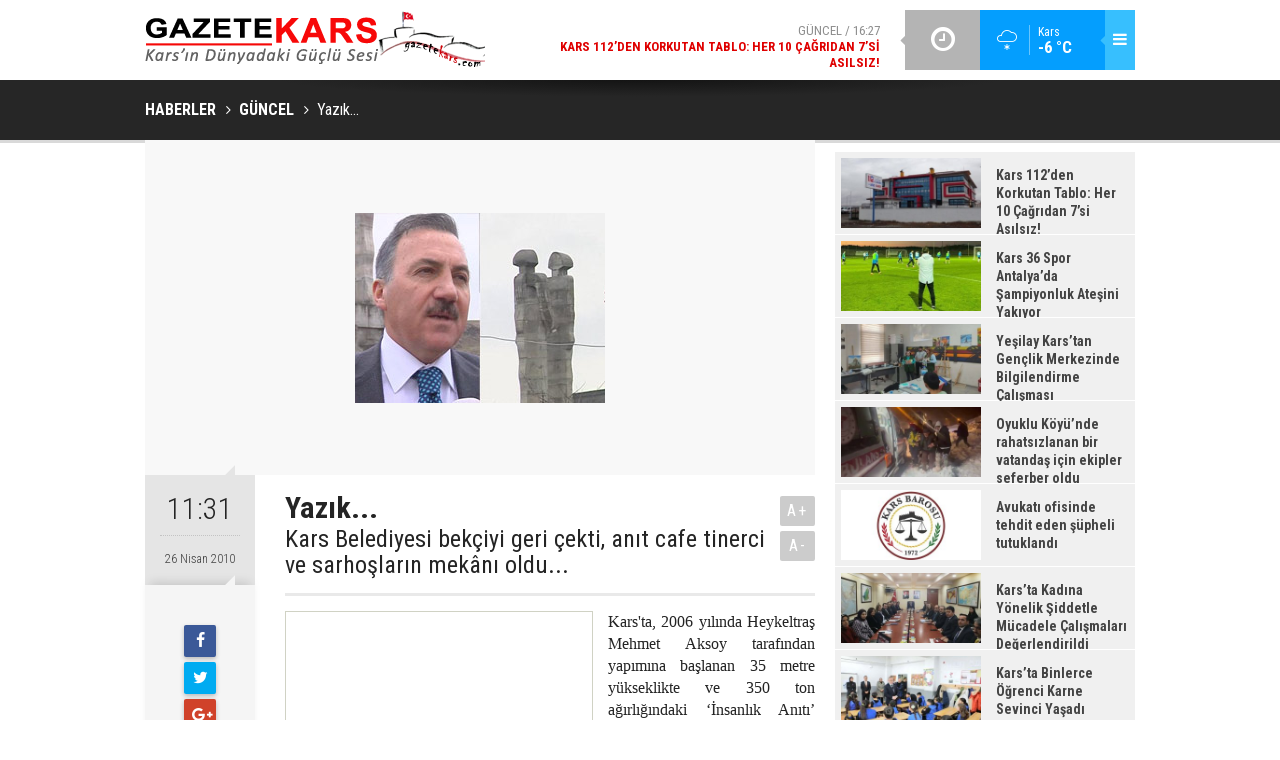

--- FILE ---
content_type: text/html; charset=UTF-8
request_url: https://www.gazetekars.com/yazik-311h.htm
body_size: 5838
content:
<!DOCTYPE html>
<html lang="tr" itemscope itemtype="http://schema.org/NewsArticle">
<head>
<base href="https://www.gazetekars.com/" target="_self"/>
<meta http-equiv="Content-Type" content="text/html; charset=UTF-8" />
<meta http-equiv="Content-Language" content="tr" />
<meta name="viewport" content="width=device-width,initial-scale=1,minimum-scale=1,maximum-scale=1,user-scalable=0" />
<link rel="icon" href="/favicon.ico"> 
<meta http-equiv="Refresh" content="600" />
<title>Yazık...</title>
<meta name="description" content="Kars Belediyesi bekçiyi geri çekti, anıt cafe tinerci ve sarhoşların mekânı oldu..." />
<link rel="canonical" href="https://www.gazetekars.com/yazik-311h.htm" />
<link rel="amphtml" href="https://www.gazetekars.com/service/amp/yazik-311h.htm">
<link rel="alternate" href="https://m.gazetekars.com/yazik-311h.htm" media="only screen and (max-width: 640px)" />
<link rel="image_src" type="image/jpeg" href="https://www.gazetekars.com/d/news/257.jpg" />
<meta name="DC.date.issued" content="2010-04-26T11:38:24+03:00" />
<meta property="og:type" content="article" />
<meta property="og:site_name" content="Gazetekars" />
<meta property="og:url" content="https://www.gazetekars.com/yazik-311h.htm" />
<meta property="og:title" content="Yazık..." />
<meta property="og:description" content="Kars Belediyesi bekçiyi geri çekti, anıt cafe tinerci ve sarhoşların mekânı oldu..." />
<meta property="og:image" content="https://www.gazetekars.com/d/news/257.jpg" />
<meta property="og:image:width" content="880" />
<meta property="og:image:height" content="440" />
<meta name="twitter:card" content="summary_large_image">
<meta name="twitter:image" content="https://www.gazetekars.com/d/news/257.jpg" />
<meta name="twitter:site" content="@">
<meta name="twitter:url" content="https://www.gazetekars.com/yazik-311h.htm">
<meta name="twitter:title" content="Yazık..." />
<meta name="twitter:description" content="Kars Belediyesi bekçiyi geri çekti, anıt cafe tinerci ve sarhoşların mekânı oldu..." />
<meta itemprop="author" content="Gazetekars" />
<meta itemprop="url" content="https://www.gazetekars.com/yazik-311h.htm" />
<meta itemprop="thumbnailUrl" content="https://www.gazetekars.com/d/news_t/257.jpg" />
<meta itemprop="articleSection" content="Güncel" />
<meta itemprop="dateCreated" content="2010-04-26T11:38:24+03:00" />
<meta itemprop="dateModified" content="2010-04-26T16:59:23+03:00" />
<meta itemprop="mainEntityOfPage" content="https://www.gazetekars.com/guncel-haberleri-1hk.htm" />
<meta itemprop="image" content="https://www.gazetekars.com/d/news/257.jpg" />
<meta itemprop="headline" content="YAZIK..." />
<link href="https://www.gazetekars.com/s/style.css?180523.css" type="text/css" rel="stylesheet" />
<script type="text/javascript">var BURL="https://www.gazetekars.com/"; var SURL="https://www.gazetekars.com/s/"; var DURL="https://www.gazetekars.com/d/";</script>
<script type="text/javascript" src="https://www.gazetekars.com/s/function.js?180523.js"></script>
<!-- Google tag (gtag.js) -->
<script async src="https://www.googletagmanager.com/gtag/js?id=G-HGCX8TE4TZ"></script>
<script>
  window.dataLayer = window.dataLayer || [];
  function gtag(){dataLayer.push(arguments);}
  gtag('js', new Date());

  gtag('config', 'G-HGCX8TE4TZ');
</script>
<!--[if lt IE 9]>
<script src="https://oss.maxcdn.com/html5shiv/3.7.2/html5shiv.min.js"></script>
<script src="https://oss.maxcdn.com/respond/1.4.2/respond.min.js"></script>
<![endif]-->
</head>
<body class="body-main boxed">
<!-- Google tag (gtag.js) -->
<script async src="https://www.googletagmanager.com/gtag/js?id=G-HGCX8TE4TZ"></script>
<script>
  window.dataLayer = window.dataLayer || [];
  function gtag(){dataLayer.push(arguments);}
  gtag('js', new Date());

  gtag('config', 'G-HGCX8TE4TZ');
</script><div class="CM_pageskin left visible-lg visible-md fixed"><script src="https://ads.sepetteknoloji.com/sepetteknoloji-ads.min.js"></script></div><div class="CM_pageskin right visible-lg visible-md fixed"><script src="https://ads.sepetteknoloji.com/sepetteknoloji-ads.min.js"></script></div><header class="base-header"><div class="container"><a class="logo" href="https://www.gazetekars.com/" rel="home"><img class="img-responsive" src="https://www.gazetekars.com/s/i/logo.png" alt="Gazetekars" width="340" height="60" /></a><div class="menu-toggle pull-right" id="menu_toggle" title="Menu"><i class="icon-menu"></i></div><div class="weather-info pull-right hidden-xs hidden-sm"><a href="https://www.gazetekars.com/weather_report.php" title="Hava durumu"><span class="icon icon-accu-19"></span><span class="city wrapword">Kars<span>-6 °C</span></span></a></div><div class="last-min pull-right"><ul class="owl-carousel"><li><a href="https://www.gazetekars.com/kars-112den-korkutan-tablo-her-10-cagridan-7si-asilsiz-49400h.htm" lang="tr">Güncel / 16:27<span class="t">Kars 112’den Korkutan Tablo: Her 10 Çağrıdan 7’si Asılsız!</span></a></li><li><a href="https://www.gazetekars.com/kars-36-spor-antalyada-sampiyonluk-atesini-yakiyor-49399h.htm" lang="tr">Güncel / 16:26<span class="t">Kars 36 Spor Antalya’da Şampiyonluk Ateşini Yakıyor</span></a></li><li><a href="https://www.gazetekars.com/yesilay-karstan-genclik-merkezinde-bilgilendirme-calismasi-49398h.htm" lang="tr">Güncel / 16:25<span class="t">Yeşilay Kars’tan Gençlik Merkezinde Bilgilendirme Çalışması</span></a></li><li><a href="https://www.gazetekars.com/oyuklu-koyunde-rahatsizlanan-bir-vatandas-icin-ekipler-seferber-oldu-49397h.htm" lang="tr">Güncel / 16:25<span class="t">Oyuklu Köyü’nde rahatsızlanan bir vatandaş için ekipler seferber oldu</span></a></li><li><a href="https://www.gazetekars.com/tasdelende-cilingir-hizmetleri-guvenligin-anahtari-oluyor-49396h.htm" lang="tr">Güncel / 16:16<span class="t">Taşdelen’de Çilingir Hizmetleri Güvenliğin Anahtarı Oluyor</span></a></li><li><a href="https://www.gazetekars.com/estetik-ve-konforun-muhafazakar-modadaki-yeni-yorumu-49395h.htm" lang="tr">Güncel / 16:13<span class="t">Estetik ve Konforun Muhafazakar Modadaki Yeni Yorumu</span></a></li><li><a href="https://www.gazetekars.com/pvc-zemin-kaplama-sektorunde-yeni-donem-49394h.htm" lang="tr">Güncel / 16:12<span class="t">PVC Zemin Kaplama Sektöründe Yeni Dönem</span></a></li><li><a href="https://www.gazetekars.com/avukati-ofisinde-tehdit-eden-supheli-tutuklandi-49393h.htm" lang="tr">Güncel / 11:21<span class="t">Avukatı ofisinde tehdit eden şüpheli tutuklandı</span></a></li><li><a href="https://www.gazetekars.com/karsta-kadina-yonelik-siddetle-mucadele-calismalari-degerlendirildi-49392h.htm" lang="tr">Güncel / 11:20<span class="t">Kars’ta Kadına Yönelik Şiddetle Mücadele Çalışmaları Değerlendirildi</span></a></li><li><a href="https://www.gazetekars.com/karsta-binlerce-ogrenci-karne-sevinci-yasadi-49391h.htm" lang="tr">Güncel / 11:18<span class="t">Kars’ta Binlerce Öğrenci Karne Sevinci Yaşadı</span></a></li></ul><div class="icon"><i class="icon-clock"></i></div></div><div id="menu"><ul class="topics clearfix"><li><span>Kategoriler</span><ul><li><a href="https://www.gazetekars.com/ekonomi-haberleri-2hk.htm" target="_self">Ekonomi</a></li><li><a href="https://www.gazetekars.com/guncel-haberleri-1hk.htm" target="_self">Güncel</a></li><li><a href="https://www.gazetekars.com/siyaset-haberleri-17hk.htm" target="_self">Siyaset</a></li><li><a href="https://www.gazetekars.com/spor-haberleri-7hk.htm" target="_self">Spor</a></li><li><a href="https://www.gazetekars.com/turizm-haberleri-5hk.htm" target="_self">Turizm</a></li></ul></li><li><span>Foto Galeri</span><ul><li><a href="https://www.gazetekars.com/kars-4gk.htm">Kars</a></li></ul></li><li><span>Web TV</span><ul></ul></li><li><span>Diğer</span><ul><li><a href="https://www.gazetekars.com/yazarlar.htm">Yazarlar</a></li><li><a href="https://www.gazetekars.com/mansetler.htm">Manşetler</a></li><li><a href="https://www.gazetekars.com/gunun-haberleri.htm">Günün Haberleri</a></li><li><a href="https://www.gazetekars.com/gazete.htm">Gazete Manşetleri</a></li><li><a href="https://www.gazetekars.com/weather_report.php">Hava Durumu</a></li><li><a href="https://www.gazetekars.com/prayer.php">Namaz Vakitleri</a></li><li><a href="https://www.gazetekars.com/sitene-ekle.htm">Sitene Ekle</a></li><li><a href="https://www.gazetekars.com/contact.php">İletişim</a></li><li><a href="https://www.gazetekars.com/identity.php">Künye</a></li></ul></li></ul></div></div></header><main role="main"><div class="page-title"><div class="container"><ol itemscope itemtype="http://schema.org/BreadcrumbList">
<li itemscope itemtype="http://schema.org/ListItem" itemprop="itemListElement"><a itemprop="item" href="https://www.gazetekars.com/"><h1 itemprop="name">HABERLER</h1></a></li>
<li itemscope itemtype="http://schema.org/ListItem" itemprop="itemListElement"><a itemprop="item" href="https://www.gazetekars.com/guncel-haberleri-1hk.htm"><h2 itemprop="name">GÜNCEL</h2></a></li>
<li itemscope itemtype="http://schema.org/ListItem" itemprop="itemListElement"><span itemprop="name">Yazık...</span></li></ol></div></div><div class="page-inner"><div class="container clearfix"><div class="page-content"><div data-order="1" data-id="311" data-title="Yazık..." data-url="https://www.gazetekars.com/yazik-311h.htm"><div class="imgc image"><img src="https://www.gazetekars.com/d/news/257.jpg" alt="Yazık..." /></div><aside class="article-side clearfix"><div class="content-date" itemprop="datePublished" content="2010-04-26T11:31:00+03:00"><span class="p1">11:31</span><span class="p2">26 Nisan 2010</span></div><div class="content-tools bookmark-block" data-type="1"><a class="icon-mail-alt" rel="nofollow" href="javascript:void(0)" onclick="return openPopUp_520x390('https://www.gazetekars.com/send_to_friend.php?type=1&amp;id=311');" title="Arkadaşına Gönder"></a><a class="icon-print" rel="nofollow" href="javascript:void(0)" onclick="return openPopUp_670x500('https://www.gazetekars.com/print.php?type=1&amp;id=311')" title="Yazdır"></a><span class="icon-comment" onclick="$.scrollTo('#comment_form_311', 600);" title="Yorum Yap"></span></div></aside><article class="news-detail clearfix"><div class="content-heading"><h1 class="content-title" itemprop="name">Yazık...</h1><h2 class="content-description" itemprop="description"><summary>Kars Belediyesi bekçiyi geri çekti, anıt cafe tinerci ve sarhoşların mekânı oldu...</summary></h2><div class="text-size"><span onclick="changeFontSize('.text-content', 'u');" title="Yazıyı büyüt">A+</span><span onclick="changeFontSize('.text-content', 'd');" title="Yazıyı küçült">A-</span></div></div><div class="advert"><div class="holder"><script src="https://ads.sepetteknoloji.com/sepetteknoloji-ads.min.js"></script></div></div><div itemprop="articleBody" class="text-content"><p class="MsoNormal" style="text-align: justify; line-height: 140%; margin: 0cm 0cm 0pt">	<font face="Times New Roman" size="3">Kars&#39;ta, 2006 yılında Heykeltraş Mehmet Aksoy tarafından yapımına başlanan <st1:metricconverter productid="35 metre" w:st="on">35 metre</st1:metricconverter> y&uuml;kseklikte ve 350 ton ağırlığındaki &lsquo;İnsanlık Anıtı&rsquo; inşaatının durdurulmasının ardından İnsanlık Anıtı&rsquo;nın hemen yanı başında bulunan kafeterya&nbsp;da tahrip edildi.</font></p><p class="MsoNormal" style="text-align: justify; line-height: 140%; margin: 0cm 0cm 0pt">	<o:p><font face="Times New Roman" size="3">&nbsp;</font></o:p></p><p class="MsoNormal" style="text-align: justify; line-height: 140%; margin: 0cm 0cm 0pt">	<font face="Times New Roman" size="3">Belediyenin bek&ccedil;iyi &ccedil;ekmesi ve ışıkları s&ouml;nd&uuml;rmesi &uuml;zerine sahipsiz kalan anıt ve yakınındaki kafeterya, &ccedil;ocukların ve sarhoşların mek&acirc;nı oldu.</font></p><p class="MsoNormal" style="text-align: justify; line-height: 140%; margin: 0cm 0cm 0pt">	<o:p><font face="Times New Roman" size="3">&nbsp;</font></o:p></p><p class="MsoNormal" style="text-align: justify; line-height: 140%; margin: 0cm 0cm 0pt">	<font face="Times New Roman" size="3">Kars eski Belediye Başkanı Naif Alibeyoğlu, &ldquo;Ben tarihi eser &uuml;zerine İnsanlık Anıtı yaptırmaktan dolayı yargılanıyorum ; ama buranın yıkımına g&ouml;z yumanlar yargılanmıyor. Bu &ccedil;ifte standarda bir t&uuml;rl&uuml; anlam veremiyorum&rdquo; dedi.</font></p><p class="MsoNormal" style="margin: 0cm 0cm 0pt">	<o:p><font face="Times New Roman" size="3">&nbsp;</font></o:p></p></div></article><div class="middle_sub_page_title"><span>Önceki ve Sonraki Haberler</span></div><div class="news-other-nav clearfix"><a class="prev" href="https://www.gazetekars.com/gercekleri-saptiriyorlar-310h.htm" rel="prev"><i class="icon-angle-left"></i><img class="img-responsive" src="https://www.gazetekars.com/d/news/363.jpg" alt="" /><span class="t">Gerçekleri Saptırıyorlar</span></a><a class="next" href="https://www.gazetekars.com/ithalata-karsiyiz-312h.htm" rel="next"><i class="icon-angle-right"></i><img class="img-responsive" src="https://www.gazetekars.com/d/news/364.jpg" alt="" /><span class="t">İthalata Karşıyız</span></a></div><section class="comment-block"><h1 class="caption"><span>HABERE</span> YORUM KAT</h1><div class="comment_add clearfix"><form method="post" id="comment_form_311" onsubmit="return addComment(this, 1, 311);"><textarea name="comment_content" class="comment_content" rows="6" placeholder="YORUMUNUZ" maxlength="500"></textarea><input type="hidden" name="reply" value="0" /><span class="reply_to"></span><input type="text" name="member_name" class="member_name" placeholder="AD-SOYAD" /><input type="submit" name="comment_submit" class="comment_submit" value="YORUMLA" /></form><div class="info"><b>UYARI:</b> Küfür, hakaret, rencide edici cümleler veya imalar, inançlara saldırı içeren, imla kuralları ile yazılmamış,<br /> Türkçe karakter kullanılmayan ve büyük harflerle yazılmış yorumlar onaylanmamaktadır.</div></div></section><div id="fb-comments-311" class="fb-comments" data-href="https://www.gazetekars.com/yazik-311h.htm" data-width="100%" data-numposts="5" data-colorscheme="light"></div></div></div><aside class="base-side clearfix"><div class="banner banner-side"><script src="https://ads.sepetteknoloji.com/sepetteknoloji-ads.min.js"></script></div><div class="headline-side"><ul class="row ms-row-fit"><li class="col-xs-12 col-ms-6 col-sm-6 col-md-12"><a href="https://www.gazetekars.com/kars-112den-korkutan-tablo-her-10-cagridan-7si-asilsiz-49400h.htm"><span class="i imgc"><img src="https://www.gazetekars.com/d/news_t/52394.jpg" alt="Kars 112’den Korkutan Tablo: Her 10 Çağrıdan 7’si Asılsız!" width="140" height="70" /></span><span class="t">Kars 112’den Korkutan Tablo: Her 10 Çağrıdan 7’si Asılsız!</span></a></li><li class="col-xs-12 col-ms-6 col-sm-6 col-md-12"><a href="https://www.gazetekars.com/kars-36-spor-antalyada-sampiyonluk-atesini-yakiyor-49399h.htm"><span class="i imgc"><img src="https://www.gazetekars.com/d/news_t/52393.jpg" alt="Kars 36 Spor Antalya’da Şampiyonluk Ateşini Yakıyor" width="140" height="70" /></span><span class="t">Kars 36 Spor Antalya’da Şampiyonluk Ateşini Yakıyor</span></a></li><li class="col-xs-12 col-ms-6 col-sm-6 col-md-12"><a href="https://www.gazetekars.com/yesilay-karstan-genclik-merkezinde-bilgilendirme-calismasi-49398h.htm"><span class="i imgc"><img src="https://www.gazetekars.com/d/news_t/52392.jpg" alt="Yeşilay Kars’tan Gençlik Merkezinde Bilgilendirme Çalışması" width="140" height="70" /></span><span class="t">Yeşilay Kars’tan Gençlik Merkezinde Bilgilendirme Çalışması</span></a></li><li class="col-xs-12 col-ms-6 col-sm-6 col-md-12"><a href="https://www.gazetekars.com/oyuklu-koyunde-rahatsizlanan-bir-vatandas-icin-ekipler-seferber-oldu-49397h.htm"><span class="i imgc"><img src="https://www.gazetekars.com/d/news_t/52391.jpg" alt="Oyuklu Köyü’nde rahatsızlanan bir vatandaş için ekipler seferber oldu" width="140" height="70" /></span><span class="t">Oyuklu Köyü’nde rahatsızlanan bir vatandaş için ekipler seferber oldu</span></a></li><li class="col-xs-12 col-ms-6 col-sm-6 col-md-12"><a href="https://www.gazetekars.com/avukati-ofisinde-tehdit-eden-supheli-tutuklandi-49393h.htm"><span class="i imgc"><img src="https://www.gazetekars.com/d/news_t/52387.jpg" alt="Avukatı ofisinde tehdit eden şüpheli tutuklandı" width="140" height="70" /></span><span class="t">Avukatı ofisinde tehdit eden şüpheli tutuklandı</span></a></li><li class="col-xs-12 col-ms-6 col-sm-6 col-md-12"><a href="https://www.gazetekars.com/karsta-kadina-yonelik-siddetle-mucadele-calismalari-degerlendirildi-49392h.htm"><span class="i imgc"><img src="https://www.gazetekars.com/d/news_t/52386.jpg" alt="Kars’ta Kadına Yönelik Şiddetle Mücadele Çalışmaları Değerlendirildi" width="140" height="70" /></span><span class="t">Kars’ta Kadına Yönelik Şiddetle Mücadele Çalışmaları Değerlendirildi</span></a></li><li class="col-xs-12 col-ms-6 col-sm-6 col-md-12"><a href="https://www.gazetekars.com/karsta-binlerce-ogrenci-karne-sevinci-yasadi-49391h.htm"><span class="i imgc"><img src="https://www.gazetekars.com/d/news_t/52385.jpg" alt="Kars’ta Binlerce Öğrenci Karne Sevinci Yaşadı" width="140" height="70" /></span><span class="t">Kars’ta Binlerce Öğrenci Karne Sevinci Yaşadı</span></a></li><li class="col-xs-12 col-ms-6 col-sm-6 col-md-12"><a href="https://www.gazetekars.com/karsta-yasa-disi-silah-ticareti-operasyonu-8-gozalti-49390h.htm"><span class="i imgc"><img src="https://www.gazetekars.com/d/news_t/52384.jpg" alt="Kars’ta Yasa Dışı Silah Ticareti Operasyonu: 8 Gözaltı" width="140" height="70" /></span><span class="t">Kars’ta Yasa Dışı Silah Ticareti Operasyonu: 8 Gözaltı</span></a></li></ul></div><div class="side-content news-side-list"><div class="side-caption-2"><span>Bu Kategorideki Diğer Haberler</span></div><div class="row ms-row-fit"><a class="col-xs-12 col-ms-6 col-sm-6 col-md-12" href="kars-112den-korkutan-tablo-her-10-cagridan-7si-asilsiz-49400h.htm"><img class="img-responsive" src="https://www.gazetekars.com/d/news/52394.jpg" alt="Kars 112’den Korkutan Tablo: Her 10 Çağrıdan 7’si Asılsız!" /><span class="t">Kars 112’den Korkutan Tablo: Her 10 Çağrıdan 7’si Asılsız!</span></a><a class="col-xs-12 col-ms-6 col-sm-6 col-md-12" href="kars-36-spor-antalyada-sampiyonluk-atesini-yakiyor-49399h.htm"><img class="img-responsive" src="https://www.gazetekars.com/d/news/52393.jpg" alt="Kars 36 Spor Antalya’da Şampiyonluk Ateşini Yakıyor" /><span class="t">Kars 36 Spor Antalya’da Şampiyonluk Ateşini Yakıyor</span></a><a class="col-xs-12 col-ms-6 col-sm-6 col-md-12" href="yesilay-karstan-genclik-merkezinde-bilgilendirme-calismasi-49398h.htm"><img class="img-responsive" src="https://www.gazetekars.com/d/news/52392.jpg" alt="Yeşilay Kars’tan Gençlik Merkezinde Bilgilendirme Çalışması" /><span class="t">Yeşilay Kars’tan Gençlik Merkezinde Bilgilendirme Çalışması</span></a><a class="col-xs-12 col-ms-6 col-sm-6 col-md-12" href="oyuklu-koyunde-rahatsizlanan-bir-vatandas-icin-ekipler-seferber-oldu-49397h.htm"><img class="img-responsive" src="https://www.gazetekars.com/d/news/52391.jpg" alt="Oyuklu Köyü’nde rahatsızlanan bir vatandaş için ekipler seferber oldu" /><span class="t">Oyuklu Köyü’nde rahatsızlanan bir vatandaş için ekipler seferber oldu</span></a><a class="col-xs-12 col-ms-6 col-sm-6 col-md-12" href="tasdelende-cilingir-hizmetleri-guvenligin-anahtari-oluyor-49396h.htm"><img class="img-responsive" src="https://www.gazetekars.com/d/news/52390.jpg" alt="Taşdelen’de Çilingir Hizmetleri Güvenliğin Anahtarı Oluyor" /><span class="t">Taşdelen’de Çilingir Hizmetleri Güvenliğin Anahtarı Oluyor</span></a></div></div></aside></div></div></main><footer class="base-footer"><div class="container"><div class="nav-social"><a href="https://www.facebook.com" rel="nofollow" target="_blank" title="Facebook ile takip et"><i class="icon-facebook"></i></a><a href="https://www.gazetekars.com/rss/" target="_blank" title="RSS, News Feed, Haber Beslemesi"><i class="icon-rss"></i></a><a href="https://www.gazetekars.com/search_result.php" title="Site içi arama"><i class="icon-search"></i></a></div><ul class="nav-footer"><li class="parent"><a href="https://www.gazetekars.com/./" target="_self">Ana Sayfa</a></li><li class="parent"><a href="https://www.gazetekars.com/identity.php" target="_self">Künye</a></li><li class="parent"><a href="https://www.gazetekars.com/contact.php" target="_self">İletişim</a></li><li class="parent"><a href="https://www.gazetekars.com/sitene-ekle.htm" target="_self">Sitene Ekle</a></li><li class="parent"><a href="https://www.gazetekars.com/rss/" target="_self">RSS</a></li><li class="parent"><a href="https://www.gazetekars.com/huryurt-hakkinda-6s.htm" target="_self">Hüryurt Hakkında</a></li></ul><a class="logo" href="https://www.gazetekars.com/" rel="home"><img class="img-responsive" src="https://www.gazetekars.com/s/i/logo-2.png" alt="Gazetekars" width="200" height="123" /></a><div class="info">Tüm Hakları Saklıdır &copy; 2010<br><h1>gazetekars.com</h1>Hüryurt gazetesinin resmi internet sayfası.<br>(0474) 212 63 04<br>
(0474) 223 13 68<br> (0533) 512 89 59 <br> </div><div class="back-to-top"><i class="icon-up-open"></i></div><div class="nav-ql"><ul class="clearfix"></ul></div><div class="footer-news"><h2><a href="https://www.gazetekars.com/gunun-haberleri.htm">Günün Öne Çıkan Haberleri</a></h2><ul class="clearfix"><li><a class="icon-angle-right" href="https://www.gazetekars.com/kars-112den-korkutan-tablo-her-10-cagridan-7si-asilsiz-49400h.htm">Kars 112’den Korkutan Tablo: Her 10 Çağrıdan 7’si Asılsız!</a></li><li><a class="icon-angle-right" href="https://www.gazetekars.com/kars-36-spor-antalyada-sampiyonluk-atesini-yakiyor-49399h.htm">Kars 36 Spor Antalya’da Şampiyonluk Ateşini Yakıyor</a></li><li><a class="icon-angle-right" href="https://www.gazetekars.com/yesilay-karstan-genclik-merkezinde-bilgilendirme-calismasi-49398h.htm">Yeşilay Kars’tan Gençlik Merkezinde Bilgilendirme Çalışması</a></li><li><a class="icon-angle-right" href="https://www.gazetekars.com/oyuklu-koyunde-rahatsizlanan-bir-vatandas-icin-ekipler-seferber-oldu-49397h.htm">Oyuklu Köyü’nde rahatsızlanan bir vatandaş için ekipler seferber oldu</a></li><li><a class="icon-angle-right" href="https://www.gazetekars.com/tasdelende-cilingir-hizmetleri-guvenligin-anahtari-oluyor-49396h.htm">Taşdelen’de Çilingir Hizmetleri Güvenliğin Anahtarı Oluyor</a></li><li><a class="icon-angle-right" href="https://www.gazetekars.com/estetik-ve-konforun-muhafazakar-modadaki-yeni-yorumu-49395h.htm">Estetik ve Konforun Muhafazakar Modadaki Yeni Yorumu</a></li><li><a class="icon-angle-right" href="https://www.gazetekars.com/pvc-zemin-kaplama-sektorunde-yeni-donem-49394h.htm">PVC Zemin Kaplama Sektöründe Yeni Dönem</a></li><li><a class="icon-angle-right" href="https://www.gazetekars.com/avukati-ofisinde-tehdit-eden-supheli-tutuklandi-49393h.htm">Avukatı ofisinde tehdit eden şüpheli tutuklandı</a></li><li><a class="icon-angle-right" href="https://www.gazetekars.com/karsta-yasa-disi-silah-ticareti-operasyonu-8-gozalti-49390h.htm">Kars’ta Yasa Dışı Silah Ticareti Operasyonu: 8 Gözaltı</a></li><li><a class="icon-angle-right" href="https://www.gazetekars.com/karsta-binlerce-ogrenci-karne-sevinci-yasadi-49391h.htm">Kars’ta Binlerce Öğrenci Karne Sevinci Yaşadı</a></li><li><a class="icon-angle-right" href="https://www.gazetekars.com/karsta-kadina-yonelik-siddetle-mucadele-calismalari-degerlendirildi-49392h.htm">Kars’ta Kadına Yönelik Şiddetle Mücadele Çalışmaları Değerlendirildi</a></li><li><a class="icon-angle-right" href="https://www.gazetekars.com/kars-36-spor-kulubune-destek-gecesi-duzenleniyor-49385h.htm">Kars 36 Spor Kulübü’ne Destek Gecesi Düzenleniyor</a></li><li><a class="icon-angle-right" href="https://www.gazetekars.com/karsta-tarim-orman-ve-dogal-hayat-projelerine-2025-yilinda-buyuk-yatirim-49387h.htm">Kars’ta tarım, orman ve doğal hayat projelerine 2025 yılında büyük yatırım</a></li><li><a class="icon-angle-right" href="https://www.gazetekars.com/karsta-kar-esareti-ekipler-zamanla-yaristi-49388h.htm">Kars'ta Kar Esareti: Ekipler Zamanla Yarıştı</a></li><li><a class="icon-angle-right" href="https://www.gazetekars.com/vali-polat-susuz-ilcesinde-karla-mucadele-calismalarini-inceledi-49389h.htm">Vali Polat Susuz ilçesinde Karla Mücadele Çalışmalarını İnceledi</a></li></ul></div><div class="cm-sign"><a href="http://www.cmbilisim.com/haber-portali-20s.htm" target="_blank" title="CMNews Haber Portalı Scripti">Haber Scripti</a><i class="icon-cm" title="CM Bilişim Teknolojileri"></i></div></div></footer><!-- 0.006594181060791 --><script defer src="https://static.cloudflareinsights.com/beacon.min.js/vcd15cbe7772f49c399c6a5babf22c1241717689176015" integrity="sha512-ZpsOmlRQV6y907TI0dKBHq9Md29nnaEIPlkf84rnaERnq6zvWvPUqr2ft8M1aS28oN72PdrCzSjY4U6VaAw1EQ==" data-cf-beacon='{"version":"2024.11.0","token":"51b73d7387814d729b85298919867a23","r":1,"server_timing":{"name":{"cfCacheStatus":true,"cfEdge":true,"cfExtPri":true,"cfL4":true,"cfOrigin":true,"cfSpeedBrain":true},"location_startswith":null}}' crossorigin="anonymous"></script>
</body></html>